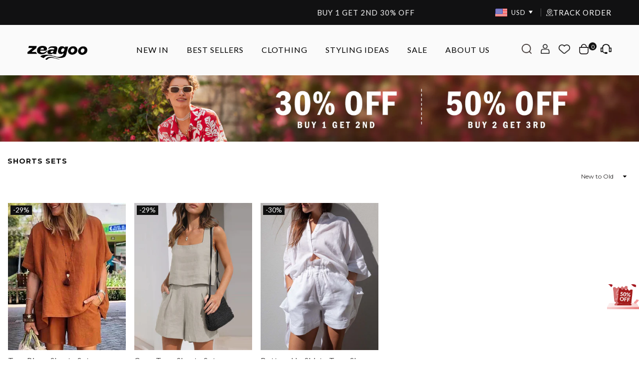

--- FILE ---
content_type: text/css
request_url: https://zeagoo.com/cdn/shop/t/57/assets/common.css?v=109059432790848998011769657361
body_size: -227
content:
@font-face{font-family:PlayfairDisplay-SemiBold;src:url(/cdn/shop/files/PlayfairDisplay-SemiBold.ttf?v=1748577186) format("woff2");font-weight:400;font-style:normal;font-stretch:normal}@font-face{font-family:PlayfairDisplay-Medium;src:url(/cdn/shop/files/PlayfairDisplay-Medium.ttf?v=1750646541) format("woff2");font-weight:400;font-style:normal;font-stretch:normal}@font-face{font-family:PlayfairDisplay-Black;src:url(/cdn/shop/files/PlayfairDisplay-Black.ttf?v=1750647178) format("woff2");font-weight:400;font-style:normal;font-stretch:normal}@font-face{font-family:Lato-Bold;src:url(/cdn/shop/files/Lato-Bold.woff2?v=1762939539) format("woff2");font-weight:400;font-style:normal;font-stretch:normal}@font-face{font-family:Lato-Black;src:url(/cdn/shop/files/Lato-Black.ttf?v=1769589026) format("truetype");font-weight:400;font-style:normal;font-stretch:normal}.section-content{width:75%;margin:0 auto}.d-flex{display:flex}.flex-col{flex-direction:column}.align-center{align-items:center}.justify-center{justify-content:center}.justify-between{justify-content:space-between}@media screen and (max-width:769px){.section-content{width:95%}.small-hide{display:none!important}}@media screen and (min-width:769px){.section-content{width:95%}.large-hide{display:none!important}}.bg-cover{background-size:cover;background-repeat:no-repeat}.text-center{text-align:center}.pos-rel{position:relative}.pos-abs{position:absolute}@media screen and (max-width:769px){.section-content{width:95%}.small-hide{display:none}}@media screen and (min-width:769px){.section-content{width:95%}.large-hide{display:none}}
/*# sourceMappingURL=/cdn/shop/t/57/assets/common.css.map?v=109059432790848998011769657361 */


--- FILE ---
content_type: text/css
request_url: https://zeagoo.com/cdn/shop/t/57/assets/a2reviews-custom.css?v=149570420538674743641769652125
body_size: -477
content:
.a2-avg-rating .a2-avg-active>span{width:14px;font-size:14px;line-height:14px}.a2-reviews-heading .a2-avg-rating .a2-avg-active>span svg{fill:#1b1b19;color:#1b1b19}.a2-reviews-heading .a2-avg-rating .a2-progress-bar__outer{background-color:#c4c4c4}.a2-reviews-heading .a2-add-review-section>a.a2-button{background-color:#1e1e1e;color:#fff}.a2-reviews-heading .a2-add-review-section>a.a2-button:hover{background-color:#333}body a2-questions{color:#333;background-color:#fff;margin:40px 0;padding:0;border:inherit;border-radius:5px}.a2-qa-heading a.a2-ask-question{background-color:#1e1e1e;color:#fff}.a2-qa-heading a.a2-ask-question:hover{background-color:#333}.a2mazon-buy-now-button{display:inline-block}.a2mazon-buy-now-button img{max-width:100%}.a2mazon-buy-now-button.a-mini{max-width:180px}.a2mazon-buy-now-button.a-small{max-width:225px}.a2mazon-buy-now-button.a-medium{max-width:270px}.a2mazon-buy-now-button.a-large{max-width:300px}.a2mazon-custom-buy-now-button{color:#333;background-color:#fff;display:inline-block;padding:0;margin:0;text-decoration:none;border:none;text-align:center;border-radius:5px;font-size:initial;font-style:inherit}.a2mazon-custom-buy-now-button:hover{color:#003a96;background-color:#f5f5f5}.a2cbnb-img{display:inline-block;max-width:300px}.a2cbnb-img img{max-width:100%}
/*# sourceMappingURL=/cdn/shop/t/57/assets/a2reviews-custom.css.map?v=149570420538674743641769652125 */
